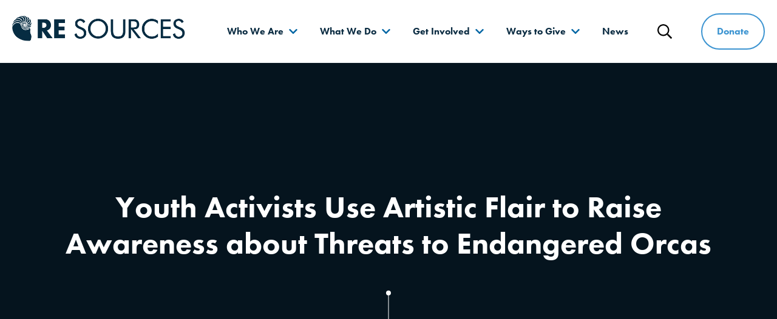

--- FILE ---
content_type: text/html; charset=UTF-8
request_url: https://www.re-sources.org/tag/earth-day-event/
body_size: 12107
content:
<!DOCTYPE html>
<html lang="en-US">
<head>
	<meta charset="UTF-8">
	<meta http-equiv="x-ua-compatible" content="ie=edge">
	<meta name="viewport" content="width=device-width, initial-scale=1">

	<link rel="profile" href="http://gmpg.org/xfn/11">
	<link rel="pingback" href="https://www.re-sources.org/xmlrpc.php">
	<link rel="stylesheet" href="https://use.typekit.net/lxe3vnu.css">

	<meta name='robots' content='index, follow, max-image-preview:large, max-snippet:-1, max-video-preview:-1' />
	<style>img:is([sizes="auto" i], [sizes^="auto," i]) { contain-intrinsic-size: 3000px 1500px }</style>
	
	<!-- This site is optimized with the Yoast SEO plugin v26.7 - https://yoast.com/wordpress/plugins/seo/ -->
	<title>Earth Day event Archives - RE Sources</title>
	<link rel="canonical" href="https://www.re-sources.org/tag/earth-day-event/" />
	<meta property="og:locale" content="en_US" />
	<meta property="og:type" content="article" />
	<meta property="og:title" content="Earth Day event Archives - RE Sources" />
	<meta property="og:url" content="https://www.re-sources.org/tag/earth-day-event/" />
	<meta property="og:site_name" content="RE Sources" />
	<meta name="twitter:card" content="summary_large_image" />
	<script type="application/ld+json" class="yoast-schema-graph">{"@context":"https://schema.org","@graph":[{"@type":"CollectionPage","@id":"https://www.re-sources.org/tag/earth-day-event/","url":"https://www.re-sources.org/tag/earth-day-event/","name":"Earth Day event Archives - RE Sources","isPartOf":{"@id":"https://www.re-sources.org/#website"},"breadcrumb":{"@id":"https://www.re-sources.org/tag/earth-day-event/#breadcrumb"},"inLanguage":"en-US"},{"@type":"BreadcrumbList","@id":"https://www.re-sources.org/tag/earth-day-event/#breadcrumb","itemListElement":[{"@type":"ListItem","position":1,"name":"Home","item":"https://www.re-sources.org/"},{"@type":"ListItem","position":2,"name":"Earth Day event"}]},{"@type":"WebSite","@id":"https://www.re-sources.org/#website","url":"https://www.re-sources.org/","name":"RE Sources","description":"Protect the place you love","publisher":{"@id":"https://www.re-sources.org/#organization"},"potentialAction":[{"@type":"SearchAction","target":{"@type":"EntryPoint","urlTemplate":"https://www.re-sources.org/?s={search_term_string}"},"query-input":{"@type":"PropertyValueSpecification","valueRequired":true,"valueName":"search_term_string"}}],"inLanguage":"en-US"},{"@type":"Organization","@id":"https://www.re-sources.org/#organization","name":"RE Sources","url":"https://www.re-sources.org/","logo":{"@type":"ImageObject","inLanguage":"en-US","@id":"https://www.re-sources.org/#/schema/logo/image/","url":"https://www.re-sources.org/wp-content/uploads/2025/02/cropped-Square_blue_RE-Sources-logo_Transparent.png","contentUrl":"https://www.re-sources.org/wp-content/uploads/2025/02/cropped-Square_blue_RE-Sources-logo_Transparent.png","width":512,"height":512,"caption":"RE Sources"},"image":{"@id":"https://www.re-sources.org/#/schema/logo/image/"},"sameAs":["https://www.facebook.com/RESourcesForSustainableCommunities","https://www.instagram.com/resources_protects/"]}]}</script>
	<!-- / Yoast SEO plugin. -->


<link rel='dns-prefetch' href='//fonts.googleapis.com' />
<link rel='stylesheet' id='wp-block-library-css' href='https://www.re-sources.org/wp-includes/css/dist/block-library/style.min.css?ver=6.8.3' type='text/css' media='all' />
<style id='classic-theme-styles-inline-css' type='text/css'>
/*! This file is auto-generated */
.wp-block-button__link{color:#fff;background-color:#32373c;border-radius:9999px;box-shadow:none;text-decoration:none;padding:calc(.667em + 2px) calc(1.333em + 2px);font-size:1.125em}.wp-block-file__button{background:#32373c;color:#fff;text-decoration:none}
</style>
<style id='global-styles-inline-css' type='text/css'>
:root{--wp--preset--aspect-ratio--square: 1;--wp--preset--aspect-ratio--4-3: 4/3;--wp--preset--aspect-ratio--3-4: 3/4;--wp--preset--aspect-ratio--3-2: 3/2;--wp--preset--aspect-ratio--2-3: 2/3;--wp--preset--aspect-ratio--16-9: 16/9;--wp--preset--aspect-ratio--9-16: 9/16;--wp--preset--color--black: #000000;--wp--preset--color--cyan-bluish-gray: #abb8c3;--wp--preset--color--white: white;--wp--preset--color--pale-pink: #f78da7;--wp--preset--color--vivid-red: #cf2e2e;--wp--preset--color--luminous-vivid-orange: #ff6900;--wp--preset--color--luminous-vivid-amber: #fcb900;--wp--preset--color--light-green-cyan: #7bdcb5;--wp--preset--color--vivid-green-cyan: #00d084;--wp--preset--color--pale-cyan-blue: #8ed1fc;--wp--preset--color--vivid-cyan-blue: #0693e3;--wp--preset--color--vivid-purple: #9b51e0;--wp--preset--color--primary: #3C94D1;--wp--preset--color--secondary: #E4E517;--wp--preset--color--accent: #E05355;--wp--preset--color--dark-blue: #0B2C42;--wp--preset--gradient--vivid-cyan-blue-to-vivid-purple: linear-gradient(135deg,rgba(6,147,227,1) 0%,rgb(155,81,224) 100%);--wp--preset--gradient--light-green-cyan-to-vivid-green-cyan: linear-gradient(135deg,rgb(122,220,180) 0%,rgb(0,208,130) 100%);--wp--preset--gradient--luminous-vivid-amber-to-luminous-vivid-orange: linear-gradient(135deg,rgba(252,185,0,1) 0%,rgba(255,105,0,1) 100%);--wp--preset--gradient--luminous-vivid-orange-to-vivid-red: linear-gradient(135deg,rgba(255,105,0,1) 0%,rgb(207,46,46) 100%);--wp--preset--gradient--very-light-gray-to-cyan-bluish-gray: linear-gradient(135deg,rgb(238,238,238) 0%,rgb(169,184,195) 100%);--wp--preset--gradient--cool-to-warm-spectrum: linear-gradient(135deg,rgb(74,234,220) 0%,rgb(151,120,209) 20%,rgb(207,42,186) 40%,rgb(238,44,130) 60%,rgb(251,105,98) 80%,rgb(254,248,76) 100%);--wp--preset--gradient--blush-light-purple: linear-gradient(135deg,rgb(255,206,236) 0%,rgb(152,150,240) 100%);--wp--preset--gradient--blush-bordeaux: linear-gradient(135deg,rgb(254,205,165) 0%,rgb(254,45,45) 50%,rgb(107,0,62) 100%);--wp--preset--gradient--luminous-dusk: linear-gradient(135deg,rgb(255,203,112) 0%,rgb(199,81,192) 50%,rgb(65,88,208) 100%);--wp--preset--gradient--pale-ocean: linear-gradient(135deg,rgb(255,245,203) 0%,rgb(182,227,212) 50%,rgb(51,167,181) 100%);--wp--preset--gradient--electric-grass: linear-gradient(135deg,rgb(202,248,128) 0%,rgb(113,206,126) 100%);--wp--preset--gradient--midnight: linear-gradient(135deg,rgb(2,3,129) 0%,rgb(40,116,252) 100%);--wp--preset--font-size--small: 13px;--wp--preset--font-size--medium: 20px;--wp--preset--font-size--large: 36px;--wp--preset--font-size--x-large: 42px;--wp--preset--spacing--20: 0.44rem;--wp--preset--spacing--30: 0.67rem;--wp--preset--spacing--40: 1rem;--wp--preset--spacing--50: 1.5rem;--wp--preset--spacing--60: 2.25rem;--wp--preset--spacing--70: 3.38rem;--wp--preset--spacing--80: 5.06rem;--wp--preset--shadow--natural: 6px 6px 9px rgba(0, 0, 0, 0.2);--wp--preset--shadow--deep: 12px 12px 50px rgba(0, 0, 0, 0.4);--wp--preset--shadow--sharp: 6px 6px 0px rgba(0, 0, 0, 0.2);--wp--preset--shadow--outlined: 6px 6px 0px -3px rgba(255, 255, 255, 1), 6px 6px rgba(0, 0, 0, 1);--wp--preset--shadow--crisp: 6px 6px 0px rgba(0, 0, 0, 1);}:where(.is-layout-flex){gap: 0.5em;}:where(.is-layout-grid){gap: 0.5em;}body .is-layout-flex{display: flex;}.is-layout-flex{flex-wrap: wrap;align-items: center;}.is-layout-flex > :is(*, div){margin: 0;}body .is-layout-grid{display: grid;}.is-layout-grid > :is(*, div){margin: 0;}:where(.wp-block-columns.is-layout-flex){gap: 2em;}:where(.wp-block-columns.is-layout-grid){gap: 2em;}:where(.wp-block-post-template.is-layout-flex){gap: 1.25em;}:where(.wp-block-post-template.is-layout-grid){gap: 1.25em;}.has-black-color{color: var(--wp--preset--color--black) !important;}.has-cyan-bluish-gray-color{color: var(--wp--preset--color--cyan-bluish-gray) !important;}.has-white-color{color: var(--wp--preset--color--white) !important;}.has-pale-pink-color{color: var(--wp--preset--color--pale-pink) !important;}.has-vivid-red-color{color: var(--wp--preset--color--vivid-red) !important;}.has-luminous-vivid-orange-color{color: var(--wp--preset--color--luminous-vivid-orange) !important;}.has-luminous-vivid-amber-color{color: var(--wp--preset--color--luminous-vivid-amber) !important;}.has-light-green-cyan-color{color: var(--wp--preset--color--light-green-cyan) !important;}.has-vivid-green-cyan-color{color: var(--wp--preset--color--vivid-green-cyan) !important;}.has-pale-cyan-blue-color{color: var(--wp--preset--color--pale-cyan-blue) !important;}.has-vivid-cyan-blue-color{color: var(--wp--preset--color--vivid-cyan-blue) !important;}.has-vivid-purple-color{color: var(--wp--preset--color--vivid-purple) !important;}.has-black-background-color{background-color: var(--wp--preset--color--black) !important;}.has-cyan-bluish-gray-background-color{background-color: var(--wp--preset--color--cyan-bluish-gray) !important;}.has-white-background-color{background-color: var(--wp--preset--color--white) !important;}.has-pale-pink-background-color{background-color: var(--wp--preset--color--pale-pink) !important;}.has-vivid-red-background-color{background-color: var(--wp--preset--color--vivid-red) !important;}.has-luminous-vivid-orange-background-color{background-color: var(--wp--preset--color--luminous-vivid-orange) !important;}.has-luminous-vivid-amber-background-color{background-color: var(--wp--preset--color--luminous-vivid-amber) !important;}.has-light-green-cyan-background-color{background-color: var(--wp--preset--color--light-green-cyan) !important;}.has-vivid-green-cyan-background-color{background-color: var(--wp--preset--color--vivid-green-cyan) !important;}.has-pale-cyan-blue-background-color{background-color: var(--wp--preset--color--pale-cyan-blue) !important;}.has-vivid-cyan-blue-background-color{background-color: var(--wp--preset--color--vivid-cyan-blue) !important;}.has-vivid-purple-background-color{background-color: var(--wp--preset--color--vivid-purple) !important;}.has-black-border-color{border-color: var(--wp--preset--color--black) !important;}.has-cyan-bluish-gray-border-color{border-color: var(--wp--preset--color--cyan-bluish-gray) !important;}.has-white-border-color{border-color: var(--wp--preset--color--white) !important;}.has-pale-pink-border-color{border-color: var(--wp--preset--color--pale-pink) !important;}.has-vivid-red-border-color{border-color: var(--wp--preset--color--vivid-red) !important;}.has-luminous-vivid-orange-border-color{border-color: var(--wp--preset--color--luminous-vivid-orange) !important;}.has-luminous-vivid-amber-border-color{border-color: var(--wp--preset--color--luminous-vivid-amber) !important;}.has-light-green-cyan-border-color{border-color: var(--wp--preset--color--light-green-cyan) !important;}.has-vivid-green-cyan-border-color{border-color: var(--wp--preset--color--vivid-green-cyan) !important;}.has-pale-cyan-blue-border-color{border-color: var(--wp--preset--color--pale-cyan-blue) !important;}.has-vivid-cyan-blue-border-color{border-color: var(--wp--preset--color--vivid-cyan-blue) !important;}.has-vivid-purple-border-color{border-color: var(--wp--preset--color--vivid-purple) !important;}.has-vivid-cyan-blue-to-vivid-purple-gradient-background{background: var(--wp--preset--gradient--vivid-cyan-blue-to-vivid-purple) !important;}.has-light-green-cyan-to-vivid-green-cyan-gradient-background{background: var(--wp--preset--gradient--light-green-cyan-to-vivid-green-cyan) !important;}.has-luminous-vivid-amber-to-luminous-vivid-orange-gradient-background{background: var(--wp--preset--gradient--luminous-vivid-amber-to-luminous-vivid-orange) !important;}.has-luminous-vivid-orange-to-vivid-red-gradient-background{background: var(--wp--preset--gradient--luminous-vivid-orange-to-vivid-red) !important;}.has-very-light-gray-to-cyan-bluish-gray-gradient-background{background: var(--wp--preset--gradient--very-light-gray-to-cyan-bluish-gray) !important;}.has-cool-to-warm-spectrum-gradient-background{background: var(--wp--preset--gradient--cool-to-warm-spectrum) !important;}.has-blush-light-purple-gradient-background{background: var(--wp--preset--gradient--blush-light-purple) !important;}.has-blush-bordeaux-gradient-background{background: var(--wp--preset--gradient--blush-bordeaux) !important;}.has-luminous-dusk-gradient-background{background: var(--wp--preset--gradient--luminous-dusk) !important;}.has-pale-ocean-gradient-background{background: var(--wp--preset--gradient--pale-ocean) !important;}.has-electric-grass-gradient-background{background: var(--wp--preset--gradient--electric-grass) !important;}.has-midnight-gradient-background{background: var(--wp--preset--gradient--midnight) !important;}.has-small-font-size{font-size: var(--wp--preset--font-size--small) !important;}.has-medium-font-size{font-size: var(--wp--preset--font-size--medium) !important;}.has-large-font-size{font-size: var(--wp--preset--font-size--large) !important;}.has-x-large-font-size{font-size: var(--wp--preset--font-size--x-large) !important;}
:where(.wp-block-post-template.is-layout-flex){gap: 1.25em;}:where(.wp-block-post-template.is-layout-grid){gap: 1.25em;}
:where(.wp-block-columns.is-layout-flex){gap: 2em;}:where(.wp-block-columns.is-layout-grid){gap: 2em;}
:root :where(.wp-block-pullquote){font-size: 1.5em;line-height: 1.6;}
</style>
<link rel='stylesheet' id='wpos-slick-style-css' href='https://www.re-sources.org/wp-content/plugins/wp-logo-showcase-responsive-slider-slider/assets/css/slick.css?ver=3.8.7' type='text/css' media='all' />
<link rel='stylesheet' id='wpls-public-style-css' href='https://www.re-sources.org/wp-content/plugins/wp-logo-showcase-responsive-slider-slider/assets/css/wpls-public.css?ver=3.8.7' type='text/css' media='all' />
<link rel='stylesheet' id='google-font-open-sans-css' href='https://fonts.googleapis.com/css?family=Open+Sans%3A400%2C700&#038;ver=6.8.3' type='text/css' media='all' />
<link rel='stylesheet' id='theme-styles-css' href='https://www.re-sources.org/wp-content/themes/re-sources/assets/dist/styles/main.css?ver=1681247072' type='text/css' media='all' />
<link rel='stylesheet' id='searchwp-forms-css' href='https://www.re-sources.org/wp-content/plugins/searchwp/assets/css/frontend/search-forms.min.css?ver=4.5.5' type='text/css' media='all' />

		<!-- GA Google Analytics @ https://m0n.co/ga -->
		<script async src="https://www.googletagmanager.com/gtag/js?id=G-H0Q3P38YCZ"></script>
		<script>
			window.dataLayer = window.dataLayer || [];
			function gtag(){dataLayer.push(arguments);}
			gtag('js', new Date());
			gtag('config', 'G-H0Q3P38YCZ');
		</script>

	<!-- Fundraise Up: the new standard for online giving -->
<script>(function(w,d,s,n,a){if(!w[n]){var l='call,catch,on,once,set,then,track,openCheckout'
.split(','),i,o=function(n){return'function'==typeof n?o.l.push([arguments])&&o
:function(){return o.l.push([n,arguments])&&o}},t=d.getElementsByTagName(s)[0],
j=d.createElement(s);j.async=!0;j.src='https://cdn.fundraiseup.com/widget/'+a+'';
t.parentNode.insertBefore(j,t);o.s=Date.now();o.v=5;o.h=w.location.href;o.l=[];
for(i=0;i<8;i++)o[l[i]]=o(l[i]);w[n]=o}
})(window,document,'script','FundraiseUp','AZTDTYRK');</script>
<!-- End Fundraise Up --><!-- Stream WordPress user activity plugin v4.1.1 -->
<meta name="tec-api-version" content="v1"><meta name="tec-api-origin" content="https://www.re-sources.org"><link rel="alternate" href="https://www.re-sources.org/wp-json/tribe/events/v1/events/?tags=earth-day-event" />		<!-- Google Analytics -->
		<script>
		(function(i,s,o,g,r,a,m){i['GoogleAnalyticsObject']=r;i[r]=i[r]||function(){
		(i[r].q=i[r].q||[]).push(arguments)},i[r].l=1*new Date();a=s.createElement(o),
		m=s.getElementsByTagName(o)[0];a.async=1;a.src=g;m.parentNode.insertBefore(a,m)
		})(window,document,'script','https://www.google-analytics.com/analytics.js','ga');

		ga('create', 'UA-10383413-2', 'auto');
		ga('send', 'pageview');
		</script>
		<!-- End Google Analytics -->
	<link rel="icon" href="https://www.re-sources.org/wp-content/uploads/2025/02/cropped-Square_blue_RE-Sources-logo_Transparent-32x32.png" sizes="32x32" />
<link rel="icon" href="https://www.re-sources.org/wp-content/uploads/2025/02/cropped-Square_blue_RE-Sources-logo_Transparent-192x192.png" sizes="192x192" />
<link rel="apple-touch-icon" href="https://www.re-sources.org/wp-content/uploads/2025/02/cropped-Square_blue_RE-Sources-logo_Transparent-180x180.png" />
<meta name="msapplication-TileImage" content="https://www.re-sources.org/wp-content/uploads/2025/02/cropped-Square_blue_RE-Sources-logo_Transparent-270x270.png" />
		<style type="text/css" id="wp-custom-css">
			
.video-container { position: relative; padding-bottom: 56.25%; padding-top: 30px; height: 0; overflow: hidden; }

.video-container iframe, .video-container object, .video-container embed { position: absolute; top: 0; left: 0; width: 100%; height: 100%; }


.tribe-events-event-image img {display: none !important}		</style>
		
	<!-- Google Tag Manager -->
<script>(function(w,d,s,l,i){w[l]=w[l]||[];w[l].push({'gtm.start':
new Date().getTime(),event:'gtm.js'});var f=d.getElementsByTagName(s)[0],
j=d.createElement(s),dl=l!='dataLayer'?'&l='+l:'';j.async=true;j.src=
'https://www.googletagmanager.com/gtm.js?id='+i+dl;f.parentNode.insertBefore(j,f);
})(window,document,'script','dataLayer','GTM-5S4Z6T6K');</script>
<!-- End Google Tag Manager -->

<!-- Custom CSS -->
<style type="text/css">
/* Break long urls */
a[href] {
  /* These are technically the same, but use both */
  overflow-wrap: break-word;
  word-wrap: break-word;

  -ms-word-break: break-all;
  /* This is the dangerous one in WebKit, as it breaks things wherever */
  word-break: break-all;
  /* Instead use this non-standard one: */
  word-break: break-word;

  /* Adds a hyphen where the word breaks, if supported (No Blink) */
  -ms-hyphens: auto;
  -moz-hyphens: auto;
  -webkit-hyphens: auto;
  hyphens: auto;
}
</style>
<!-- End Custom CSS -->

<!-- Fundraise Up: the new standard for online giving -->
  <script>(function(w,d,s,n,a){if(!w[n]){var l='call,catch,on,once,set,then,track'
  .split(','),i,o=function(n){return'function'==typeof n?o.l.push([arguments])&&o
  :function(){return o.l.push([n,arguments])&&o}},t=d.getElementsByTagName(s)[0],
  j=d.createElement(s);j.async=!0;j.src='https://cdn.fundraiseup.com/widget/'+a+'';
  t.parentNode.insertBefore(j,t);o.s=Date.now();o.v=4;o.h=w.location.href;o.l=[];
  for(i=0;i<7;i++)o[l[i]]=o(l[i]);w[n]=o}
  })(window,document,'script','FundraiseUp','AZTDTYRK');</script>
  <!-- End Fundraise Up -->

<meta name="generator" content="WP Rocket 3.20.1.2" data-wpr-features="wpr_desktop" /></head>
<body class="archive tag tag-earth-day-event tag-521 wp-custom-logo wp-theme-re-sources tribe-no-js page-template-re-sources">
				
<header data-rocket-location-hash="53217e5195cd134eec5b9c20780f6cf1" id="site-header" class="site__header">
	<!-- <div class="u--full-height"> -->
		<div data-rocket-location-hash="f02def96db064ceba78642907d1f1459" class="site__header-inner">
			<div data-rocket-location-hash="22bb4832a5e5a9617f40c6c51cc33353" class="site__header__nav-branding">
				    <div class="site__branding h1">
        <a href="https://www.re-sources.org/" class="custom-logo-link" rel="home"><img width="555" height="81" src="https://www.re-sources.org/wp-content/uploads/2023/01/RE-Sources-logo-dark-blue.png" class="custom-logo" alt="RE Sources" decoding="async" srcset="https://www.re-sources.org/wp-content/uploads/2023/01/RE-Sources-logo-dark-blue.png 555w, https://www.re-sources.org/wp-content/uploads/2023/01/RE-Sources-logo-dark-blue-300x44.png 300w" sizes="(max-width: 555px) 100vw, 555px" data-sizes="auto" /></a><span class="screen-reader-text">RE Sources</span>    </div>

									<nav class="site__navigation" id="site-navigation">
						<button class="site__nav-toggle invisible-button" aria-haspopup="true" aria-expanded="false" data-nav-toggle>
							<svg class="site__header__icon icon--bars" aria-hidden="true" focusable="false" xmlns="http://www.w3.org/2000/svg" viewBox="0 0 448 512"><path fill="currentColor" d="M436 124H12c-6.627 0-12-5.373-12-12V80c0-6.627 5.373-12 12-12h424c6.627 0 12 5.373 12 12v32c0 6.627-5.373 12-12 12zm0 160H12c-6.627 0-12-5.373-12-12v-32c0-6.627 5.373-12 12-12h424c6.627 0 12 5.373 12 12v32c0 6.627-5.373 12-12 12zm0 160H12c-6.627 0-12-5.373-12-12v-32c0-6.627 5.373-12 12-12h424c6.627 0 12 5.373 12 12v32c0 6.627-5.373 12-12 12z"></path></svg>
							<svg class="site__header__icon icon--close" aria-hidden="true" focusable="false" xmlns="http://www.w3.org/2000/svg" viewBox="0 0 320 512"><path fill="currentColor" d="M193.94 256L296.5 153.44l21.15-21.15c3.12-3.12 3.12-8.19 0-11.31l-22.63-22.63c-3.12-3.12-8.19-3.12-11.31 0L160 222.06 36.29 98.34c-3.12-3.12-8.19-3.12-11.31 0L2.34 120.97c-3.12 3.12-3.12 8.19 0 11.31L126.06 256 2.34 379.71c-3.12 3.12-3.12 8.19 0 11.31l22.63 22.63c3.12 3.12 8.19 3.12 11.31 0L160 289.94 262.56 392.5l21.15 21.15c3.12 3.12 8.19 3.12 11.31 0l22.63-22.63c3.12-3.12 3.12-8.19 0-11.31L193.94 256z"></path></svg>
							<span class="screen-reader-text">Menu</span>
						</button>

						<div class="site__navigation__inner" data-menu-inner>
							<ul id="menu-main" class="menu menubar" role="menubar"><li id="menu-item-17" class="menu__item menu__item--top menu__item--parent menu__item--custom"><button class="menu__link">Who We Are</button>
<div class="menu__dropdown-wrapper" data-submenu-content><div class="l--contain menu__dropdown-wrapper__inner">

<ul aria-hidden="true" class="menu menu__dropdown">
	<button class="menu__dropdown__back" tabindex="-1" data-back><span class="screen-reader-text">Go Back</span></button>
	<li id="menu-item-304" class="menu__item menu__item--sub menu__item--page"><a href="https://www.re-sources.org/about-us/" class="menu__link">About Us</a>
</li>
	<li id="menu-item-303" class="menu__item menu__item--sub menu__item--page"><a href="https://www.re-sources.org/our-impact/" class="menu__link">Our Impact</a>
</li>
	<li id="menu-item-305" class="menu__item menu__item--sub menu__item--page"><a href="https://www.re-sources.org/our-people/" class="menu__link">Our People</a>
</li>
	<li id="menu-item-302" class="menu__item menu__item--sub menu__item--page"><a href="https://www.re-sources.org/employment/" class="menu__link">Employment</a>
</li>
	<li id="menu-item-8337" class="menu__item menu__item--sub menu__item--page"><a href="https://www.re-sources.org/about-us/partners/" class="menu__link">Partners</a>
</li>
</ul>


				
<a class="menu__highlight excerpt-link" href="https://www.re-sources.org/about-us/">    <div class="excerpt-link__image lazyload" data-bg="https://www.re-sources.org/wp-content/uploads/2023/05/Earth-Day-beach-cleanup-2-3-e1684279260365-1024x576.jpg"></div>
    <article class="excerpt-link__content">
                    <h2 class="excerpt-link__title">
                We are scientists, activists, parents, and friends            </h2>
        
        
                    <p>We're working hard to make a difference. </p>
        
                    <div class="special-link">
                <div class="special-link__arrow">
                    <svg aria-hidden="true" focusable="false" xmlns="http://www.w3.org/2000/svg" viewBox="0 0 448 512"><path fill="currentColor" d="M218.101 38.101L198.302 57.9c-4.686 4.686-4.686 12.284 0 16.971L353.432 230H12c-6.627 0-12 5.373-12 12v28c0 6.627 5.373 12 12 12h341.432l-155.13 155.13c-4.686 4.686-4.686 12.284 0 16.971l19.799 19.799c4.686 4.686 12.284 4.686 16.971 0l209.414-209.414c4.686-4.686 4.686-12.284 0-16.971L235.071 38.101c-4.686-4.687-12.284-4.687-16.97 0z"></path></svg>
                </div>

                <span class="special-link__text">About Us</span>
            </div>
            </article>
</a>
			
</div></div>
</li>
<li id="menu-item-25" class="menu__item menu__item--top menu__item--parent menu__item--custom"><button class="menu__link">What We Do</button>
<div class="menu__dropdown-wrapper" data-submenu-content><div class="l--contain menu__dropdown-wrapper__inner">

<ul aria-hidden="true" class="menu menu__dropdown">
	<button class="menu__dropdown__back" tabindex="-1" data-back><span class="screen-reader-text">Go Back</span></button>
	<li id="menu-item-331" class="menu__item menu__item--sub menu__item--page"><a href="https://www.re-sources.org/what-we-do/" class="menu__link">What We Do</a>
</li>
	<li id="menu-item-337" class="menu__item menu__item--sub menu__item--program"><a href="https://www.re-sources.org/program/salish-sea/" class="menu__link">Protecting the Salish Sea</a>
</li>
	<li id="menu-item-393" class="menu__item menu__item--sub menu__item--program"><a href="https://www.re-sources.org/program/climate-action/" class="menu__link">Climate Action</a>
</li>
	<li id="menu-item-391" class="menu__item menu__item--sub menu__item--program"><a href="https://www.re-sources.org/program/education/" class="menu__link">Educating for the Environment</a>
</li>
	<li id="menu-item-381" class="menu__item menu__item--sub menu__item--program"><a href="https://www.re-sources.org/program/forests-and-watersheds/" class="menu__link">Forests &#038; Watersheds</a>
</li>
	<li id="menu-item-374" class="menu__item menu__item--sub menu__item--program"><a href="https://www.re-sources.org/program/ending-waste/" class="menu__link">The RE Store</a>
</li>
</ul>


				
<a class="menu__highlight excerpt-link" href="https://www.re-sources.org/what-we-do/">    <div class="excerpt-link__image lazyload" data-bg="https://www.re-sources.org/wp-content/uploads/2023/09/Bellingham-BNR-Rally-04-1024x683.jpg"></div>
    <article class="excerpt-link__content">
                    <h2 class="excerpt-link__title">
                We mobilize people            </h2>
        
        
                    <p>We give people practical ways to make a difference.</p>
        
                    <div class="special-link">
                <div class="special-link__arrow">
                    <svg aria-hidden="true" focusable="false" xmlns="http://www.w3.org/2000/svg" viewBox="0 0 448 512"><path fill="currentColor" d="M218.101 38.101L198.302 57.9c-4.686 4.686-4.686 12.284 0 16.971L353.432 230H12c-6.627 0-12 5.373-12 12v28c0 6.627 5.373 12 12 12h341.432l-155.13 155.13c-4.686 4.686-4.686 12.284 0 16.971l19.799 19.799c4.686 4.686 12.284 4.686 16.971 0l209.414-209.414c4.686-4.686 4.686-12.284 0-16.971L235.071 38.101c-4.686-4.687-12.284-4.687-16.97 0z"></path></svg>
                </div>

                <span class="special-link__text">What We Do</span>
            </div>
            </article>
</a>
			
</div></div>
</li>
<li id="menu-item-65" class="menu__item menu__item--top menu__item--parent menu__item--custom"><button class="menu__link">Get Involved</button>
<div class="menu__dropdown-wrapper" data-submenu-content><div class="l--contain menu__dropdown-wrapper__inner">

<ul aria-hidden="true" class="menu menu__dropdown">
	<button class="menu__dropdown__back" tabindex="-1" data-back><span class="screen-reader-text">Go Back</span></button>
	<li id="menu-item-861" class="menu__item menu__item--sub menu__item--page"><a href="https://www.re-sources.org/sign-up/" class="menu__link">Sign up</a>
</li>
	<li id="menu-item-4015" class="menu__item menu__item--sub menu__item--tribe_events"><a href="https://www.re-sources.org/events/" class="menu__link">Events</a>
</li>
	<li id="menu-item-4608" class="menu__item menu__item--sub menu__item--page"><a href="https://www.re-sources.org/take-action/" class="menu__link">Take Action</a>
</li>
	<li id="menu-item-6862" class="menu__item menu__item--sub menu__item--page"><a href="https://www.re-sources.org/youth-action-center/" class="menu__link">Youth Action Center</a>
</li>
	<li id="menu-item-2269" class="menu__item menu__item--sub menu__item--program"><a href="https://www.re-sources.org/program/onlinelearning/" class="menu__link">K-12 Online Learning</a>
</li>
</ul>


				
<a class="menu__highlight excerpt-link" href="https://www.re-sources.org/events/">    <div class="excerpt-link__image lazyload" data-bg="https://www.re-sources.org/wp-content/uploads/2024/04/Sustainability-social-hour-structures-brewing-6437-1024x683.jpg"></div>
    <article class="excerpt-link__content">
                    <h2 class="excerpt-link__title">
                Attend an event            </h2>
        
        
                    <p>Meet new people and make a difference.</p>
        
                    <div class="special-link">
                <div class="special-link__arrow">
                    <svg aria-hidden="true" focusable="false" xmlns="http://www.w3.org/2000/svg" viewBox="0 0 448 512"><path fill="currentColor" d="M218.101 38.101L198.302 57.9c-4.686 4.686-4.686 12.284 0 16.971L353.432 230H12c-6.627 0-12 5.373-12 12v28c0 6.627 5.373 12 12 12h341.432l-155.13 155.13c-4.686 4.686-4.686 12.284 0 16.971l19.799 19.799c4.686 4.686 12.284 4.686 16.971 0l209.414-209.414c4.686-4.686 4.686-12.284 0-16.971L235.071 38.101c-4.686-4.687-12.284-4.687-16.97 0z"></path></svg>
                </div>

                <span class="special-link__text">Events</span>
            </div>
            </article>
</a>
			
</div></div>
</li>
<li id="menu-item-1443" class="menu__item menu__item--top menu__item--parent menu__item--page"><button class="menu__link">Ways to Give</button>
<div class="menu__dropdown-wrapper" data-submenu-content><div class="l--contain menu__dropdown-wrapper__inner">

<ul aria-hidden="true" class="menu menu__dropdown">
	<button class="menu__dropdown__back" tabindex="-1" data-back><span class="screen-reader-text">Go Back</span></button>
	<li id="menu-item-6159" class="menu__item menu__item--sub menu__item--page"><a href="https://www.re-sources.org/donate/" class="menu__link">Ways to Give</a>
</li>
	<li id="menu-item-6172" class="menu__item menu__item--sub menu__item--page"><a href="https://www.re-sources.org/monthly-gifts/" class="menu__link">Monthly Gifts</a>
</li>
	<li id="menu-item-7907" class="menu__item menu__item--sub menu__item--page"><a href="https://www.re-sources.org/donate/business-partnership/" class="menu__link">Business Partnership</a>
</li>
	<li id="menu-item-6143" class="menu__item menu__item--sub menu__item--page"><a href="https://www.re-sources.org/donate/plannedgiving/" class="menu__link">Legacy Gifts</a>
</li>
</ul>


				
<a class="menu__highlight excerpt-link" href="https://www.re-sources.org/?form=donate&amp;recurring=once">    <div class="excerpt-link__image lazyload" data-bg="https://www.re-sources.org/wp-content/uploads/2019/11/family-kid-hiking-mountain-137979654-1024x683.jpeg"></div>
    <article class="excerpt-link__content">
                    <h2 class="excerpt-link__title">
                Give Today            </h2>
        
        
                    <p>Your gift today will power local advocacy, education, science and action to protect the place you love.</p>
        
                    <div class="special-link">
                <div class="special-link__arrow">
                    <svg aria-hidden="true" focusable="false" xmlns="http://www.w3.org/2000/svg" viewBox="0 0 448 512"><path fill="currentColor" d="M218.101 38.101L198.302 57.9c-4.686 4.686-4.686 12.284 0 16.971L353.432 230H12c-6.627 0-12 5.373-12 12v28c0 6.627 5.373 12 12 12h341.432l-155.13 155.13c-4.686 4.686-4.686 12.284 0 16.971l19.799 19.799c4.686 4.686 12.284 4.686 16.971 0l209.414-209.414c4.686-4.686 4.686-12.284 0-16.971L235.071 38.101c-4.686-4.687-12.284-4.687-16.97 0z"></path></svg>
                </div>

                <span class="special-link__text">Donate</span>
            </div>
            </article>
</a>
			
</div></div>
</li>
<li id="menu-item-281" class="menu__item menu__item--top menu__item--page menu__item--current-page-parent"><a href="https://www.re-sources.org/news/" class="menu__link">News</a>
</li>
</ul>
									<a href="https://re-sources.donorsupport.co/-/XTDMNMWL" class="button button--ghost-blue site__donate-mobile button--small">Donate</a>
							</div>
					</nav>
							</div>

			<div data-rocket-location-hash="cab9921057a0ad6da84ddb719e373294" class="site__header__search" id="site-header-search">
				<button class="site__search-toggle invisible-button" aria-haspopup="true" aria-expanded="false" aria-controls="site-search" data-search-toggle aria-expanded="false">
					<svg class="site__header__icon icon--search" aria-hidden="true" focusable="false" xmlns="http://www.w3.org/2000/svg" viewBox="0 0 512 512"><path fill="currentColor" d="M508.5 468.9L387.1 347.5c-2.3-2.3-5.3-3.5-8.5-3.5h-13.2c31.5-36.5 50.6-84 50.6-136C416 93.1 322.9 0 208 0S0 93.1 0 208s93.1 208 208 208c52 0 99.5-19.1 136-50.6v13.2c0 3.2 1.3 6.2 3.5 8.5l121.4 121.4c4.7 4.7 12.3 4.7 17 0l22.6-22.6c4.7-4.7 4.7-12.3 0-17zM208 368c-88.4 0-160-71.6-160-160S119.6 48 208 48s160 71.6 160 160-71.6 160-160 160z"></path></svg>
					<svg class="site__header__icon icon--search-close" aria-hidden="true" focusable="false" xmlns="http://www.w3.org/2000/svg" viewBox="0 0 320 512"><path fill="currentColor" d="M193.94 256L296.5 153.44l21.15-21.15c3.12-3.12 3.12-8.19 0-11.31l-22.63-22.63c-3.12-3.12-8.19-3.12-11.31 0L160 222.06 36.29 98.34c-3.12-3.12-8.19-3.12-11.31 0L2.34 120.97c-3.12 3.12-3.12 8.19 0 11.31L126.06 256 2.34 379.71c-3.12 3.12-3.12 8.19 0 11.31l22.63 22.63c3.12 3.12 8.19 3.12 11.31 0L160 289.94 262.56 392.5l21.15 21.15c3.12 3.12 8.19 3.12 11.31 0l22.63-22.63c3.12-3.12 3.12-8.19 0-11.31L193.94 256z"></path></svg>
					<span class="screen-reader-text">Search</span>
				</button>

				<div class="site__search" aria-hidden="true" data-search-inner>
					
<form class="input-group search" action="https://www.re-sources.org/">
	<label for="site-search" class="screen-reader-text">Search for:</label>
	<input id="site-search" class="input-group__input" type="text" placeholder="Search RE Sources" value="" required="required" name="s">
	<input class="button input-group__button" type="submit" value="Search">
</form>
				</div>
			</div>

					<a href="https://re-sources.donorsupport.co/-/XTDMNMWL" class="button button--ghost-blue site__donate-desktop">Donate</a>
			</div>
	<!-- </div> -->
</header>
	
		<style>.bg--id-525.lazyloaded { background-image: url(https://www.re-sources.org/wp-content/uploads/2019/06/YEP_Youth_activism_mural_painting-300x203.jpg); }
@media (min-width: 300px), (min-height: 203px) {
	.bg--id-525.lazyloaded { background-image: url(https://www.re-sources.org/wp-content/uploads/2019/06/YEP_Youth_activism_mural_painting-768x519.jpg); }
}
@media (min-width: 768px), (min-height: 519px) {
	.bg--id-525.lazyloaded { background-image: url(https://www.re-sources.org/wp-content/uploads/2019/06/YEP_Youth_activism_mural_painting-1024x693.jpg); }
}
@media (min-width: 1024px), (min-height: 693px) {
	.bg--id-525.lazyloaded { background-image: url(https://www.re-sources.org/wp-content/uploads/2019/06/YEP_Youth_activism_mural_painting-1920x1299.jpg); }
}
@media (min-width: 1920px), (min-height: 1299px) {
	.bg--id-525.lazyloaded { background-image: url(https://www.re-sources.org/wp-content/uploads/2019/06/YEP_Youth_activism_mural_painting.jpg); }
}
@media (-webkit-min-device-pixel-ratio: 2) and (min-width: 150px), (-webkit-min-device-pixel-ratio: 2) and (min-height: 101px),(min-device-pixel-ratio: 2) and (min-width: 150px),(min-device-pixel-ratio: 2) and (min-height: 101px){
	.bg--id-525.lazyloaded { background-image: url(https://www.re-sources.org/wp-content/uploads/2019/06/YEP_Youth_activism_mural_painting-768x519.jpg); }
}
@media (-webkit-min-device-pixel-ratio: 2) and (min-width: 384px), (-webkit-min-device-pixel-ratio: 2) and (min-height: 260px),(min-device-pixel-ratio: 2) and (min-width: 384px),(min-device-pixel-ratio: 2) and (min-height: 260px){
	.bg--id-525.lazyloaded { background-image: url(https://www.re-sources.org/wp-content/uploads/2019/06/YEP_Youth_activism_mural_painting-1024x693.jpg); }
}
@media (-webkit-min-device-pixel-ratio: 2) and (min-width: 512px), (-webkit-min-device-pixel-ratio: 2) and (min-height: 346px),(min-device-pixel-ratio: 2) and (min-width: 512px),(min-device-pixel-ratio: 2) and (min-height: 346px){
	.bg--id-525.lazyloaded { background-image: url(https://www.re-sources.org/wp-content/uploads/2019/06/YEP_Youth_activism_mural_painting-1920x1299.jpg); }
}
@media (-webkit-min-device-pixel-ratio: 2) and (min-width: 960px), (-webkit-min-device-pixel-ratio: 2) and (min-height: 649px),(min-device-pixel-ratio: 2) and (min-width: 960px),(min-device-pixel-ratio: 2) and (min-height: 649px){
	.bg--id-525.lazyloaded { background-image: url(https://www.re-sources.org/wp-content/uploads/2019/06/YEP_Youth_activism_mural_painting.jpg); }
}
</style><div data-rocket-location-hash="bcab3e011d20a21ee6843dc04844462e" class="hero lazyload bg--id-525">		<div data-rocket-location-hash="2a6e95c4804ea2e560fa730c1fd416c8" class="hero__inner">
				
				<div data-rocket-location-hash="a340d3dae29c0d3b321126217c4760a2" class="hero__contents">
						
						<h1 class="hero__title">Youth Activists Use Artistic Flair to Raise Awareness about Threats to Endangered Orcas</h1>

						
						
										</div>
		</div>
	</div>	<div data-rocket-location-hash="455aa2a9d5251b3dadf61394540e0146" class="site__wrapper">
		
							<div data-rocket-location-hash="8751a13c57626968a71133a37feb4dbc" class="content-block">
				<div data-rocket-location-hash="21245bc620896d2bf436c10615804b97" class="site__layout l--contain">
										<main class="site__main" id="main">
	<header class="main__header">
		<h1 class="main__title archive__title">Earth Day event</h1>
		<div class="lead"></div>
	</header>

	<div class="archive__content">
		<article class="entry entry--none">
	<div class="entry__content">
		<p>No Entries Found</p>
	</div>
</article>
	</div>

	<footer class="main__footer">
			</footer>
</main>
									</div>
			</div>
		
			</div>
	
				
<footer data-rocket-location-hash="106438bced030ac11862ecad19d2dd30" class="site__footer">
			<div data-rocket-location-hash="eb044332e8cb3b80537b99eeafbb5174" class="site__footer__cta-wrapper">
			<ul class="site__footer__cta l--contain">

						<li>
			<div class="site__footer__cta__content">
				<p class="h5 u--uppercase">Make a Donation</p>
				<p>Support our work</p>
			</div>

			<a href="https://re-sources.donorsupport.co/-/XTDMNMWL" class="button button--primary">Donate Today</a>
		</li>
	
									<div class="site__footer__cta__seperator"></div>
				
						<li>
			<div class="site__footer__cta__content">
				<p class="h5 u--uppercase">Upcoming Events</p>
				<p>Join us and make a change</p>
			</div>

			<a href="https://www.re-sources.org/events/" class="button button--primary">Check it Out</a>
		</li>
				</ul>
		</div>
	
	<div data-rocket-location-hash="e4c525c07ea68de367d10cb8b2d8d44e" class="site__footer__main lazyload">
		<section data-rocket-location-hash="61484c9cff2c4decee119d954ed2027f" class="site__footer__section l--contain">
			<div class="site__footer__signup">
									<p class="h6 site__footer__signup__text">Sign up to receive ways to take action, the latest environmental news, and more!</p>
				
									<a href="/sign-up" class="button button--secondary" style="min-width: 180px">Sign Up</a>
				
			</div>
			<div class="site__footer__social__links">
				<div class="navigation--social"><ul id="menu-social-links" class="menu"><li id="menu-item-378" class="menu-item menu-item-type-custom menu-item-object-custom menu-item-378"><a href="https://www.instagram.com/resources_protects/"><span class="screen-reader-text">Instagram</span></a></li>
<li id="menu-item-5805" class="menu-item menu-item-type-custom menu-item-object-custom menu-item-5805"><a href="https://www.facebook.com/RESourcesForSustainableCommunities"><span class="screen-reader-text">Facebook</span></a></li>
<li id="menu-item-41" class="menu-item menu-item-type-custom menu-item-object-custom menu-item-41"><a href="https://www.youtube.com/channel/UCJhPW8jojrLWcze8ChAy8wA"><span class="screen-reader-text">YouTube</span></a></li>
<li id="menu-item-8092" class="menu-item menu-item-type-custom menu-item-object-custom menu-item-8092"><a href="https://www.tiktok.com/@resources_protects"><span class="screen-reader-text">TikTok</span></a></li>
</ul></div>			</div>
		</section>

		<div data-rocket-location-hash="4b62f1664039b05ed51963ce042a4bef" class="site__footer__divider l--contain"></div>

		<nav class="site__footer-menu l--contain">
			<ul id="footer-nav" class="site__footer-menu__wrapper">
				<li id="menu-item-727" class="footer-menu__item footer-menu__item--top footer-menu__item--parent footer-menu__item--custom"><button class="footer-menu__link">Who We Are</button>
<div class="footer-heading">Who We Are</div>

<ul aria-hidden="true" class="footer-menu footer-menu__dropdown">
	<li id="menu-item-730" class="footer-menu__item footer-menu__item--sub footer-menu__item--page"><a href="https://www.re-sources.org/about-us/" class="footer-menu__link">About Us</a></li>
	<li id="menu-item-732" class="footer-menu__item footer-menu__item--sub footer-menu__item--page"><a href="https://www.re-sources.org/our-impact/" class="footer-menu__link">Our Impact</a></li>
	<li id="menu-item-731" class="footer-menu__item footer-menu__item--sub footer-menu__item--page"><a href="https://www.re-sources.org/our-people/" class="footer-menu__link">Our People</a></li>
	<li id="menu-item-860" class="footer-menu__item footer-menu__item--sub footer-menu__item--page"><a href="https://www.re-sources.org/employment/" class="footer-menu__link">Employment</a></li>
	<li id="menu-item-8336" class="footer-menu__item footer-menu__item--sub footer-menu__item--page"><a href="https://www.re-sources.org/about-us/partners/" class="footer-menu__link">Partners</a></li>
</ul>
</li>
<li id="menu-item-728" class="footer-menu__item footer-menu__item--top footer-menu__item--parent footer-menu__item--custom"><button class="footer-menu__link">What We Do</button>
<div class="footer-heading">What We Do</div>

<ul aria-hidden="true" class="footer-menu footer-menu__dropdown">
	<li id="menu-item-739" class="footer-menu__item footer-menu__item--sub footer-menu__item--program"><a href="https://www.re-sources.org/program/salish-sea/" class="footer-menu__link">Protecting the Salish Sea</a></li>
	<li id="menu-item-736" class="footer-menu__item footer-menu__item--sub footer-menu__item--program"><a href="https://www.re-sources.org/program/climate-action/" class="footer-menu__link">Climate Action</a></li>
	<li id="menu-item-734" class="footer-menu__item footer-menu__item--sub footer-menu__item--program"><a href="https://www.re-sources.org/program/education/" class="footer-menu__link">Educating for the Environment</a></li>
	<li id="menu-item-740" class="footer-menu__item footer-menu__item--sub footer-menu__item--program"><a href="https://www.re-sources.org/program/forests-and-watersheds/" class="footer-menu__link">Forests &#038; Watersheds</a></li>
	<li id="menu-item-738" class="footer-menu__item footer-menu__item--sub footer-menu__item--program"><a href="https://www.re-sources.org/program/ending-waste/" class="footer-menu__link">The RE Store</a></li>
</ul>
</li>
<li id="menu-item-729" class="footer-menu__item footer-menu__item--top footer-menu__item--parent footer-menu__item--custom"><button class="footer-menu__link">Get Involved</button>
<div class="footer-heading">Get Involved</div>

<ul aria-hidden="true" class="footer-menu footer-menu__dropdown">
	<li id="menu-item-4610" class="footer-menu__item footer-menu__item--sub footer-menu__item--page"><a href="https://www.re-sources.org/take-action/" class="footer-menu__link">Take Action</a></li>
	<li id="menu-item-3685" class="footer-menu__item footer-menu__item--sub footer-menu__item--custom"><a href="https://www.re-sources.org/program/fighting-pollution/" class="footer-menu__link">Report Pollution: (360) 220-0556</a></li>
	<li id="menu-item-742" class="footer-menu__item footer-menu__item--sub footer-menu__item--page footer-menu__item--current-page-parent"><a href="https://www.re-sources.org/news/" class="footer-menu__link">News</a></li>
	<li id="menu-item-4012" class="footer-menu__item footer-menu__item--sub footer-menu__item--custom"><a href="https://www.re-sources.org/events/" class="footer-menu__link">Events</a></li>
</ul>
</li>

				<li class="footer-menu__item">
					<div class="footer-heading">Contact</div>
					<p>2309 Meridian Street<br />
Bellingham, WA 98225<br />
<br />
Hours: <br />
M-F: 9:00 am-5:00 pm<br />
T-W: All staff in office<br />
M, Th, F: Flexible remote work</p>
											<address>
							<a href="mailto:info@re-sources.org">info@re-sources.org</a><br>
							<a href="tel:3607338307">(360) 733-8307</a><br>
							<span>Tax&nbsp;ID:&nbsp;91-1243957</span>
						</address>
									</li>
			</ul>
		</nav>

					<div data-rocket-location-hash="8e0793136a04af829c6198ec1d8352b7" class="l--contain">
				<ul class="site__footer__logos">
												<li class="site__footer__logo">
								<a href="https://waterkeeper.org/" target="_blank" rel="nofollow noopener">									<img
										class="lazyload"
										src="[data-uri]"
										data-src="https://www.re-sources.org/wp-content/uploads/2025/11/WK-Member-white-300x127.png"
										alt=""
										width="300"
										height="127"
									>
								</a>							</li>
													<li class="site__footer__logo">
								<a href="https://directories.onepercentfortheplanet.org/profile/re-sources-for-sustainable-communities" target="_blank" rel="nofollow noopener">									<img
										class="lazyload"
										src="[data-uri]"
										data-src="https://www.re-sources.org/wp-content/uploads/2023/07/1ftp_EnvironmentalPartner_Horizontal_White-1-1-300x126.png"
										alt="1 percent for the planet environmental partner logo mark"
										width="300"
										height="126"
									>
								</a>							</li>
										</ul>
			</div>
		
		<div data-rocket-location-hash="9f7368587b0943539eac085a36ba09aa" class="l--contain u--small-text"><p>© 2024 RE Sources. <a href="https://www.re-sources.org/privacy-policy-2/">Privacy Policy</a>. Site by <a href="https://www.solegraphics.com/">SOLE</a></p>
</div>	</div>

			<div data-rocket-location-hash="25d3a24cbcfaa936afaea36e2a7577ee" class="site__footer__statement">
			<div data-rocket-location-hash="fb77f54835b2829e947ba8538e4008da" class="l--contain"><p>We live and work on the ancestral homelands of the Coast Salish Peoples, including Lummi Nation and Nooksack Indian Tribe, who have lived in the region from time immemorial. We acknowledge the Tribes’ treaty rights, as well as our responsibility to uphold them, and we are grateful for the Tribes’ enduring care and protection of the lands and waterways.</p>
</div>
		</div>
	</footer>
		<script type="text/javascript" src="https://www.re-sources.org/wp-includes/js/jquery/jquery.min.js?ver=3.7.1" id="jquery-core-js"></script>
<script type="text/javascript" src="https://www.re-sources.org/wp-includes/js/jquery/jquery-migrate.min.js?ver=3.4.1" id="jquery-migrate-js"></script>
<script type="speculationrules">
{"prefetch":[{"source":"document","where":{"and":[{"href_matches":"\/*"},{"not":{"href_matches":["\/wp-*.php","\/wp-admin\/*","\/wp-content\/uploads\/*","\/wp-content\/*","\/wp-content\/plugins\/*","\/wp-content\/themes\/re-sources\/*","\/*\\?(.+)"]}},{"not":{"selector_matches":"a[rel~=\"nofollow\"]"}},{"not":{"selector_matches":".no-prefetch, .no-prefetch a"}}]},"eagerness":"conservative"}]}
</script>

	<!--QUIZ_EMBEDER START-->
			
	<!--QUIZ_EMBEDER END-->
	
			<script type="text/javascript">
				var _paq = _paq || [];
								_paq.push(['trackPageView']);
								(function () {
					var u = "https://analytics3.wpmudev.com/";
					_paq.push(['setTrackerUrl', u + 'track/']);
					_paq.push(['setSiteId', '21931']);
					var d   = document, g = d.createElement('script'), s = d.getElementsByTagName('script')[0];
					g.type  = 'text/javascript';
					g.async = true;
					g.defer = true;
					g.src   = 'https://analytics.wpmucdn.com/matomo.js';
					s.parentNode.insertBefore(g, s);
				})();
			</script>
					<script>
		( function ( body ) {
			'use strict';
			body.className = body.className.replace( /\btribe-no-js\b/, 'tribe-js' );
		} )( document.body );
		</script>
		<div data-rocket-location-hash="76135881095b49ed9384e78a35969f7e" style="display:none;"><a href="https://www.re-sources.org/73432cb4cc58b894" rel="nofollow">Secret Link</a></div><script> /* <![CDATA[ */var tribe_l10n_datatables = {"aria":{"sort_ascending":": activate to sort column ascending","sort_descending":": activate to sort column descending"},"length_menu":"Show _MENU_ entries","empty_table":"No data available in table","info":"Showing _START_ to _END_ of _TOTAL_ entries","info_empty":"Showing 0 to 0 of 0 entries","info_filtered":"(filtered from _MAX_ total entries)","zero_records":"No matching records found","search":"Search:","all_selected_text":"All items on this page were selected. ","select_all_link":"Select all pages","clear_selection":"Clear Selection.","pagination":{"all":"All","next":"Next","previous":"Previous"},"select":{"rows":{"0":"","_":": Selected %d rows","1":": Selected 1 row"}},"datepicker":{"dayNames":["Sunday","Monday","Tuesday","Wednesday","Thursday","Friday","Saturday"],"dayNamesShort":["Sun","Mon","Tue","Wed","Thu","Fri","Sat"],"dayNamesMin":["S","M","T","W","T","F","S"],"monthNames":["January","February","March","April","May","June","July","August","September","October","November","December"],"monthNamesShort":["January","February","March","April","May","June","July","August","September","October","November","December"],"monthNamesMin":["Jan","Feb","Mar","Apr","May","Jun","Jul","Aug","Sep","Oct","Nov","Dec"],"nextText":"Next","prevText":"Prev","currentText":"Today","closeText":"Done","today":"Today","clear":"Clear"}};/* ]]> */ </script><script type="text/javascript" src="https://www.re-sources.org/wp-content/plugins/the-events-calendar/common/build/js/user-agent.js?ver=da75d0bdea6dde3898df" id="tec-user-agent-js"></script>
<script type="text/javascript" src="https://www.re-sources.org/wp-content/themes/re-sources/assets/dist/scripts/main.js?ver=1654712842" id="theme-scripts-js"></script>
<script>var rocket_beacon_data = {"ajax_url":"https:\/\/www.re-sources.org\/wp-admin\/admin-ajax.php","nonce":"c9e3b89c48","url":"https:\/\/www.re-sources.org\/tag\/earth-day-event","is_mobile":false,"width_threshold":1600,"height_threshold":700,"delay":500,"debug":null,"status":{"atf":true,"lrc":true,"preconnect_external_domain":true},"elements":"img, video, picture, p, main, div, li, svg, section, header, span","lrc_threshold":1800,"preconnect_external_domain_elements":["link","script","iframe"],"preconnect_external_domain_exclusions":["static.cloudflareinsights.com","rel=\"profile\"","rel=\"preconnect\"","rel=\"dns-prefetch\"","rel=\"icon\""]}</script><script data-name="wpr-wpr-beacon" src='https://www.re-sources.org/wp-content/plugins/wp-rocket/assets/js/wpr-beacon.min.js' async></script></body>
</html>

<!-- This website is like a Rocket, isn't it? Performance optimized by WP Rocket. Learn more: https://wp-rocket.me -->
<!-- Performance optimized by Docket Cache: https://wordpress.org/plugins/docket-cache -->


--- FILE ---
content_type: text/javascript
request_url: https://static.fundraiseup.com/embed-data/elements-global/AZTDTYRK.js
body_size: 6262
content:
FUN.elements.addGlobalElementsContent([{"name":"Popup - 26 Monthly Giving","type":"lightbox","key":"XTBAWBLT","config":{"show":true,"openWidget":"FUNKZHLCANV","designation":null,"benefit":null,"allowToModifyDesignation":true,"frequency":null,"defaultAmount":null,"defaultAmountBehavior":"checkout","allowToModifyAmount":true,"showLightboxImage":true,"lightboxImage":{"name":"01_SkylineDivideRainbow_BuffBlack.jpg","uuid":"5ef70a98-4730-45a9-8f95-f7f1c1b1dcd7","mimeType":"image/jpeg","width":4800,"height":2400,"size":8767500,"alts":[{"lang":"ar","text":"منظر جبل أخضر مع غابة وألوان قوس قزح في السماء خلف جبل آخر."},{"lang":"zh","text":"绿色山丘，树木茂盛，天空中有彩虹，背后是另一座山。"},{"lang":"da","text":"Grønne bakker med tæt skov og en regnbue i himlen over en nærliggende bjergtop."},{"lang":"nl","text":"Groene heuvels met bossen en een regenboog in de lucht achter een andere berg."},{"lang":"en","text":"Green hills with forests and a rainbow in the sky behind another mountain."},{"lang":"fi","text":"Vihreitä kukkuloita metsässä ja sateenkaari taivaalla toisen vuoren takana."},{"lang":"fr","text":"Collines verdoyantes avec des forêts et un arc-en-ciel dans le ciel derrière une autre montagne."},{"lang":"de","text":"Grüne Hügel mit Wäldern und einem Regenbogen am Himmel hinter einem anderen Berg."},{"lang":"hu","text":"Zöld dombok erdőkkel és egy szivárvánnyal a másik hegy mögött az égen."},{"lang":"it","text":"Colline verdi con boschi e un arcobaleno nel cielo dietro un'altra montagna."},{"lang":"ja","text":"緑の丘と森林、背後に別の山がある空に虹が架かっている。"},{"lang":"ko","text":"녹색 언덕과 숲, 또 다른 산 뒤에 있는 하늘의 무지개."},{"lang":"no","text":"Grønne bakker med skog og en regnbue på himmelen bak et annet fjell."},{"lang":"pl","text":"Zielone wzgórza z lasami i tęczą na niebie za inną górą."},{"lang":"pt","text":"Colinas verdes com florestas e um arco-íris no céu atrás de outra montanha."},{"lang":"ru","text":"Зеленые холмы с лесом и радуга на небе за другой горой."},{"lang":"es","text":"Colinas verdes con bosques y un arcoíris en el cielo detrás de otra montaña."},{"lang":"sv","text":"Gröna kullar med skog och en regnbåge på himlen bakom ett annat berg."}],"hash":"c1ff2f2048d936a5"},"lightboxTextColor":"#212830","lightboxBackgroundColor":"#FFFFFF","lightboxBorderColor":"#FFFFFF","lightboxBorderSize":0,"lightboxBorderRadius":4,"lightboxShadow":true,"buttonLabelColor":"#FFFFFF","buttonColor":"#3371E6","buttonBorderSize":0,"buttonBorderRadius":4,"buttonBorderColor":"#FFFFFF","buttonShadow":true,"deviceRestriction":"all","urlAllow":["https://www.re-sources.org/","https://www.re-sources.org/our-impact/","https://www.re-sources.org/what-we-do/","https://www.re-sources.org/news/","https://www.re-sources.org/2024/11/moving-forward-with-local-action-and-community/","https://www.re-sources.org/2026/01/callie-hamilton-press-release/","https://www.re-sources.org/2025/12/locally-grown-yep-fall-25/https://www.re-sources.org/2025/12/2026-legislative-priorities/"],"urlBlock":[],"customFields":[],"localization":{"defaultLocale":"en-US","fields":[{"lang":"en","lightboxTitle":"Good things take time. ","lightboxContent":"When you give monthly,&nbsp; you help sustain the long-term work that protects our air, water, and climate. Join by January 31st to receive a small thank you gift.<br><em>Photo by Buff Black</em>","buttonLabel":"Donate Monthly"}],"supportedLanguages":["en"]},"displayStartDate":"2026-01-15T00:00:00.000-08:00","displayEndDate":"2026-01-31T00:00:00.000-08:00"},"data":{"live":{"checkoutTypes":{"checkoutModal":false,"campaignPage":true},"donorPortalUrl":"https://re-sources.donorsupport.co","customHash":"monthly2026","aiFrequenciesEnabled":false,"hasBenefits":true,"displayStartDate":"2026-01-15T08:00:00.000Z","displayEndDate":"2026-02-01T07:59:59.999Z","defaultGoal":null,"benefit":null},"test":{"checkoutTypes":{"checkoutModal":false,"campaignPage":true},"donorPortalUrl":"https://re-sources.donorsupport.co","customHash":"monthly2026","aiFrequenciesEnabled":false,"hasBenefits":true,"displayStartDate":"2026-01-15T08:00:00.000Z","displayEndDate":"2026-02-01T07:59:59.999Z","defaultGoal":null,"benefit":null}}},{"name":"25 Fall Popup","type":"lightbox","key":"XFWJYWRT","config":{"show":true,"openWidget":"FUNHVTXUBLL","designation":null,"benefit":null,"allowToModifyDesignation":true,"frequency":null,"defaultAmount":null,"defaultAmountBehavior":"checkout","allowToModifyAmount":true,"showLightboxImage":true,"lightboxImage":{"name":"RES_7214.jpeg","uuid":"cef6f13c-3ece-4a77-bcbd-01feaf9c8115","mimeType":"image/jpeg","width":1600,"height":1280,"size":372449,"alts":[{"lang":"en","text":"A woman wearing a safety vest and gloves holds a clear container while pointing at it, explaining something in an outdoor setting with trees in the background."},{"lang":"ar","text":"امرأة ترتدي سترة سلامة وقفازات تحمل حاوية شفافة وتشير إليها، تشرح شيئًا في بيئة خارجية مع أشجار في الخلفية."},{"lang":"zh","text":"一位女士穿着安全背心和手套，手持一个透明容器并指着它，在户外环境中背景有树木。"},{"lang":"da","text":"En kvinde iført sikkerhedsvest og handsker holder en klar beholder og peger på den, mens hun forklarer noget i en udendørs omgivelser med træer i baggrunden."},{"lang":"nl","text":"Een vrouw in een veiligheidsvest en handschoenen houdt een doorzichtige container vast en wijst erop terwijl ze iets uitlegt in een buitenomgeving met bomen op de achtergrond."},{"lang":"fi","text":"Nainen, joka on pukeutunut turvaliiville ja kumihanskoille, pitää läpinäkyvää astiaa ja osoittaa siihen ulkoilmassa puiden taustalla."},{"lang":"fr","text":"Une femme portant un gilet de sécurité et des gants tient un contenant transparent en pointant dessus, en train d'expliquer quelque chose dans un environnement extérieur avec des arbres en arrière-plan."},{"lang":"de","text":"Eine Frau in Sicherheitsweste und Handschuhen hält einen durchsichtigen Behälter und zeigt darauf, während sie etwas in einer Außenumgebung mit Bäumen im Hintergrund erklärt."},{"lang":"hu","text":"Egy nő biztonsági mellényt és kesztyűt visel, egy átlátszó edényt tart, miközben rámutat, és valamit magyaráz egy szabadtéri környezetben, ahol fák láthatók a háttérben."},{"lang":"it","text":"Una donna in giubbotto di sicurezza e guanti tiene un contenitore trasparente e lo indica, mentre spiega qualcosa in un contesto all'aperto con alberi sullo sfondo."},{"lang":"ja","text":"安全ベストと手袋を着用した女性が透明な容器を持ち、それを指し、背景に木がある屋外の環境で何かを説明しています。"},{"lang":"ko","text":"안전 조끼와 장갑을 착용한 여성이 투명 용기를 들고 가리키며 무엇인가를 설명하고 있는 모습을 나무가 있는 야외 배경에서 보입니다."},{"lang":"no","text":"En kvinne iført sikkerhetsvest og hansker holder en klar beholder og peker på den mens hun forklarer noe i en utendørs setting med trær i bakgrunnen."},{"lang":"pl","text":"Kobieta w kamizelce ochronnej i rękawicach trzyma przezroczysty pojemnik, wskazując na niego i wyjaśniając coś w plenerze z drzewami w tle."},{"lang":"pt","text":"Uma mulher usando um colete de segurança e luvas segura um recipiente transparente e aponta para ele, explicando algo em um ambiente externo com árvores ao fundo."},{"lang":"ru","text":"Женщина в светоотражающем жилете и перчатках держит прозрачный контейнер и показывает на него, объясняя что-то на улице на фоне деревьев."},{"lang":"es","text":"Una mujer con un chaleco de seguridad y guantes sostiene un recipiente transparente mientras señala, explicando algo en un entorno al aire libre con árboles al fondo."},{"lang":"sv","text":"En kvinna i säkerhetsväst och handskar håller en genomskinlig behållare och pekar på den när hon förklarar något i en utomhusmiljö med träd i bakgrunden."}],"hash":"cc336441a8cce3ef"},"lightboxTextColor":"#212830","lightboxBackgroundColor":"#FFFFFF","lightboxBorderColor":"#FFFFFF","lightboxBorderSize":0,"lightboxBorderRadius":4,"lightboxShadow":true,"buttonLabelColor":"#062C42","buttonColor":"#E4E517","buttonBorderSize":0,"buttonBorderRadius":4,"buttonBorderColor":"#FFFFFF","buttonShadow":true,"deviceRestriction":"all","urlAllow":["https://www.re-sources.org/","https://www.re-sources.org/news/","https://www.re-sources.org/what-we-do/","https://www.re-sources.org/about-us/","https://www.re-sources.org/initiative/pollution-free-salish-sea/","https://www.re-sources.org/2025/06/pollution-in-bellingham-bay-4th-year-of-stormwater-sampling-shows-contamination-trends-persist/"],"urlBlock":[],"customFields":[],"localization":{"defaultLocale":"en-US","fields":[{"lang":"en","lightboxTitle":"Protect clean water and healthy ecosystems","lightboxContent":"Your gift supports vital water quality monitoring for the health of both people and wildlife, strengthens community education, and advances lasting solutions to pollution and climate threats in our region.","buttonLabel":"Donate Now"}],"supportedLanguages":["en"]},"displayStartDate":"2025-10-01T00:00:00.000-07:00","displayEndDate":"2025-12-14T00:00:00.000-08:00"},"data":{"live":{"checkoutTypes":{"checkoutModal":true,"campaignPage":false},"donorPortalUrl":"https://re-sources.donorsupport.co","customHash":"donate","aiFrequenciesEnabled":true,"hasBenefits":false,"displayStartDate":"2025-10-01T07:00:00.000Z","displayEndDate":"2025-12-15T07:59:59.999Z","defaultGoal":null,"benefit":null},"test":{"checkoutTypes":{"checkoutModal":true,"campaignPage":false},"donorPortalUrl":"https://re-sources.donorsupport.co","customHash":"donate","aiFrequenciesEnabled":true,"hasBenefits":false,"displayStartDate":"2025-10-01T07:00:00.000Z","displayEndDate":"2025-12-15T07:59:59.999Z","defaultGoal":null,"benefit":null}}},{"name":"25 Year End Popup","type":"lightbox","key":"XSNXJHAB","config":{"show":true,"openWidget":"FUNNGLUMPAZ","designation":null,"benefit":null,"allowToModifyDesignation":true,"frequency":null,"defaultAmount":null,"defaultAmountBehavior":"checkout","allowToModifyAmount":true,"showLightboxImage":true,"lightboxImage":{"name":"Untitleddesign2.png","uuid":"fd2dbe99-900a-4a23-ba7e-93a047ab7815","mimeType":"image/png","width":960,"height":540,"size":905786,"alts":[{"lang":"en","text":"A stunning view of snow-capped mountains at sunset with the text 'Protect the place you love x2' in bold letters above."},{"lang":"ar","text":"منظر رائع للجبال المغطاة بالثلوج عند الغروب مع النص 'احمِ المكان الذي تحبه × 2' بأحرف بارزة أعلاه."},{"lang":"zh","text":"日落时分，雪山壮丽的景色，上方有粗体字“保护你爱之地 x2”。"},{"lang":"da","text":"En fantastisk udsigt over sneklædte bjergtoppe ved solnedgang med teksten 'Beskyt det sted, du elsker x2' i fed skrift ovenfor."},{"lang":"nl","text":"Een prachtig uitzicht op besneeuwde bergen bij zonsondergang met de tekst 'Bescherm de plek die je liefhebt x2' in vette letters erboven."},{"lang":"fi","text":"Upea näkymä lumihuippuisten vuorten auringonlaskussa, ylhäällä teksti 'Suojele rakastamaasi paikkaa x2' lihavoituna."},{"lang":"fr","text":"Une vue magnifique sur des montagnes enneigées au coucher du soleil, avec le texte 'Protégez l'endroit que vous aimez x2' en lettres grasses en haut."},{"lang":"de","text":"Eine atemberaubende Aussicht auf schneebedeckte Berge bei Sonnenuntergang, mit dem Text 'Schütze den Ort, den du liebst x2' in fetten Buchstaben oben."},{"lang":"hu","text":"Látványos kép a naplementében lévő hófedte hegyekről, felette a 'Védd meg a helyet, amit szeretsz x2' szöveggel vastag betűkkel."},{"lang":"it","text":"Una vista mozzafiato di montagne innevate al tramonto con il testo 'Proteggi il luogo che ami x2' in lettere grasse sopra."},{"lang":"ja","text":"夕日の雪をかぶった山々の壮観な景色の上に「愛する場所を守ろう x2」という文字が太字で表示されています。"},{"lang":"ko","text":"태양이 지고 있는 눈 덮인 산의 멋진 전경과 함께 위쪽에 '사랑하는 곳을 보호하세요 x2'라는 굵은 글씨가 있습니다."},{"lang":"no","text":"En fantastisk utsikt over snødekte fjell ved solnedgang med teksten 'Beskytt stedet du elsker x2' i fete bokstaver ovenfor."},{"lang":"pl","text":"Zachwycający widok na zaśnieżone góry o zachodzie słońca z tekstem 'Chroń miejsce, które kochasz x2' w grubych literach powyżej."},{"lang":"pt","text":"Uma vista deslumbrante de montanhas cobertas de neve ao pôr do sol com o texto 'Proteja o lugar que você ama x2' em letras negritas acima."},{"lang":"ru","text":"Великолепный вид на снежные горы на закате с текстом 'Защищайте любимое место x2' большими буквами сверху."},{"lang":"es","text":"Una vista impresionante de montañas cubiertas de nieve al atardecer con el texto 'Protege el lugar que amas x2' en letras grandes arriba."},{"lang":"sv","text":"En fantastisk vy över snöklädda berg vid solnedgång med texten 'Skydda platsen du älskar x2' i fet stil ovanför."}],"hash":"b146e18c3b464bbb"},"lightboxTextColor":"#212830","lightboxBackgroundColor":"#FFFFFF","lightboxBorderColor":"#FFFFFF","lightboxBorderSize":0,"lightboxBorderRadius":4,"lightboxShadow":true,"buttonLabelColor":"#003650","buttonColor":"#FFCB52","buttonBorderSize":0,"buttonBorderRadius":4,"buttonBorderColor":"#FFFFFF","buttonShadow":true,"deviceRestriction":"all","urlAllow":["https://www.re-sources.org/","https://www.re-sources.org/our-impact/","https://www.re-sources.org/what-we-do/","https://www.re-sources.org/news/","https://www.re-sources.org/2024/11/moving-forward-with-local-action-and-community/"],"urlBlock":[],"customFields":[],"localization":{"defaultLocale":"en-US","fields":[{"lang":"en","lightboxTitle":"Double Your Impact","lightboxContent":"Please give a special year-end gift before midnight on December 31st and your gift will be matched.","buttonLabel":"Give Now"}],"supportedLanguages":["en"]},"displayStartDate":"2025-12-15T00:00:00.000-08:00","displayEndDate":"2025-12-31T00:00:00.000-08:00"},"data":{"live":{"checkoutTypes":{"checkoutModal":true,"campaignPage":true},"donorPortalUrl":"https://re-sources.donorsupport.co","customHash":"yearend25","aiFrequenciesEnabled":true,"hasBenefits":false,"displayStartDate":"2025-12-15T08:00:00.000Z","displayEndDate":"2026-01-01T07:59:59.999Z","defaultGoal":null,"benefit":null},"test":{"checkoutTypes":{"checkoutModal":true,"campaignPage":true},"donorPortalUrl":"https://re-sources.donorsupport.co","customHash":"yearend25","aiFrequenciesEnabled":true,"hasBenefits":false,"displayStartDate":"2025-12-15T08:00:00.000Z","displayEndDate":"2026-01-01T07:59:59.999Z","defaultGoal":null,"benefit":null}}}]);